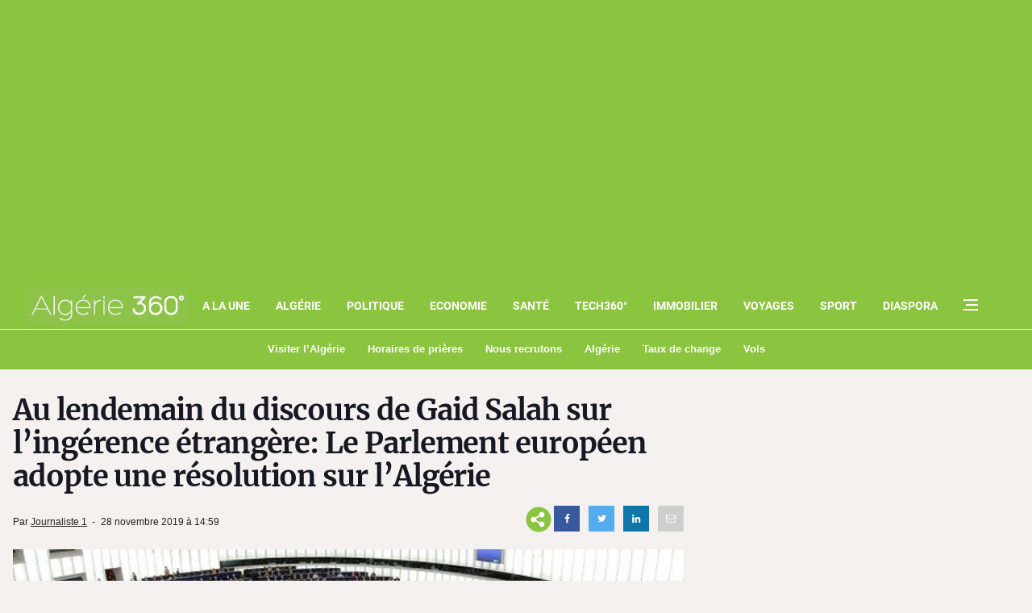

--- FILE ---
content_type: text/html; charset=utf-8
request_url: https://www.google.com/recaptcha/api2/aframe
body_size: 268
content:
<!DOCTYPE HTML><html><head><meta http-equiv="content-type" content="text/html; charset=UTF-8"></head><body><script nonce="CPHC4x_o2xHrIVYYUxFpXg">/** Anti-fraud and anti-abuse applications only. See google.com/recaptcha */ try{var clients={'sodar':'https://pagead2.googlesyndication.com/pagead/sodar?'};window.addEventListener("message",function(a){try{if(a.source===window.parent){var b=JSON.parse(a.data);var c=clients[b['id']];if(c){var d=document.createElement('img');d.src=c+b['params']+'&rc='+(localStorage.getItem("rc::a")?sessionStorage.getItem("rc::b"):"");window.document.body.appendChild(d);sessionStorage.setItem("rc::e",parseInt(sessionStorage.getItem("rc::e")||0)+1);localStorage.setItem("rc::h",'1768841582029');}}}catch(b){}});window.parent.postMessage("_grecaptcha_ready", "*");}catch(b){}</script></body></html>

--- FILE ---
content_type: application/javascript; charset=utf-8
request_url: https://fundingchoicesmessages.google.com/f/AGSKWxWsm97yAeDy7exCKQMHBdiuK0CMG0GXJC0aRVtP0osHrcWPqzBUa7smxcfHEDbBKgdMcCNUUXPx8U00gvmStmF-2kGo6rVsDh-CWnwG1xesq0fTIuGR_Xh2vz5IDve1LWPZ1KCh9YSXW71LwzCKbZ96Sa4s03YRDLR_3Q64bHICZsjTXKZrcDc4dnAA/_/static/ad-/adv_hp./bbad5..adinject./ads/popout.
body_size: -1291
content:
window['11c3426c-46e5-467d-992a-0826262a8a1e'] = true;